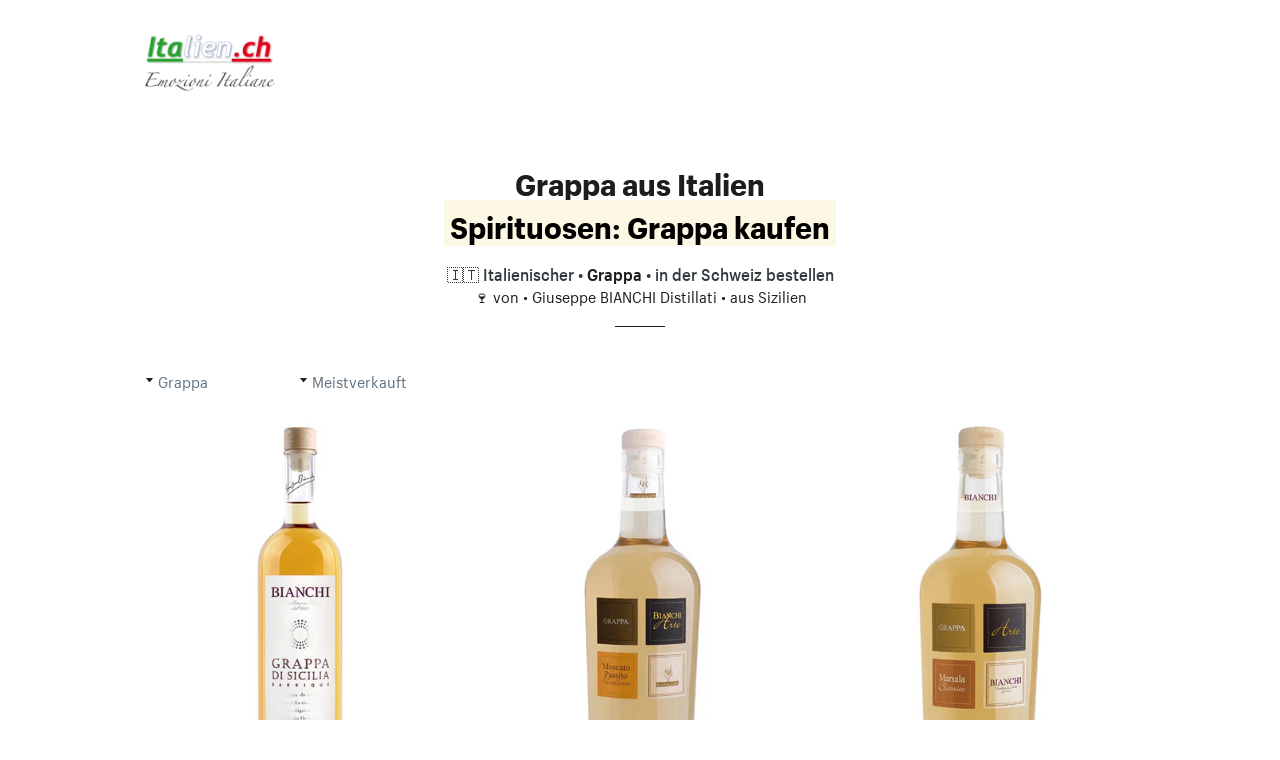

--- FILE ---
content_type: text/html; charset=utf-8
request_url: https://shop.italien.ch/collections/grappas/spirituosen-grappa
body_size: 17539
content:
<!doctype html>
<html class="no-js">
<head>



<meta charset="utf-8">
<meta name="viewport" content="width=device-width,initial-scale=1">
<meta name="theme-color" content="#669900">
<meta name="robots" content="max-snippet:-1, max-image-preview:large, max-video-preview:-1">
<meta name="robots" content="noarchive">


<!-- ### Title and description etc. ### -->


<title>
Spirituosen: Grappa kaufen (Grappa) • Tresterbrand + Digestif: Online Grappa kaufen bestellen | Italien.ch
</title>

<!-- 
 Grappa Spirituosen: Grappa  kaufen | Italien.ch
-->

<meta name="description" content="

5 italienische Spezialitäten kaufen • Spirituosen: Grappa ✅ Grappa di Sicilia Barrique (Eichenfass) (Grappa) ✅ Grappa Arte Moscato Passito di Pantelleria ~ Sizilien/Italien (Grappa) ✅ Grappa Arte Marsala (Grappa) Tresterbrand + Digestif: Online Grappa kaufen
">
<meta name="description" content="Spirituosen: Grappa – Tresterbrand + Digestif: Online Grappa kaufen. Willkommen auf unserem Online Shop! Hier können Sie italienischen Grappa online kaufen. Erfahren Sie mehr über unser umfangreiches Angebot!">

<link rel="canonical" href="https://shop.italien.ch/collections/grappas/spirituosen-grappa">


<!--
canonical_url 					= https://shop.italien.ch/collections/grappas/spirituosen-grappa
page_title						= Tresterbrand + Digestif: Online Grappa kaufen
page.title						= 
product.title 					= 
product.available               = 
product.type                    = : Grappa Grappa Grappa Grappa Grappa ...
product.vendor                  = 
page.handle 					= 
template						= collection
collection.title				= Grappa
collection.handle				= grappas
collection.all_types			= Grappa
collection.current_type			= 
collection.all_vendors			= Giuseppe BIANCHI Distillati
collection.all_products			= LazyProductDropCollection
collection.all_products_count	= 5
collection.products				= LazyProductDropCollection
collection.products_count/size	= 5 5 5
collection.next_product			= 
collection.previous_product		= 
collection.url					= /collections/grappas
collection.id					= 8465584
meta_tags/current_tags 			= Spirituosen: Grappa Spirituosen: Grappa 
page_description				= Willkommen auf unserem Online Shop! Hier können Sie italienischen Grappa online kaufen. Erfahren Sie mehr über unser umfangreiches Angebot!
-->

<!-- /snippets/social-meta-tags.liquid -->


  <meta property="og:type" content="website">
  <meta property="og:title" content="Tresterbrand + Digestif: Online Grappa kaufen | Spirituosen: Grappa">
  <meta property="og:url" content="https://shop.italien.ch/collections/grappas/spirituosen-grappa">
  
    <meta property="og:description" content="Willkommen auf unserem Online Shop! Hier können Sie italienischen Grappa online kaufen. Erfahren Sie mehr über unser umfangreiches Angebot!">
  
  
    <meta property="og:image" content="http://shop.italien.ch/cdn/shop/files/og-image.png?v=13489789111097823128">
    <meta property="og:image:secure_url" content="https://shop.italien.ch/cdn/shop/files/og-image.png?v=13489789111097823128">
  

<meta property="og:site_name" content="Italien.ch">



  <meta name="twitter:card" content="summary">




<link rel="shortcut icon" href="//shop.italien.ch/cdn/shop/t/29/assets/favicon.png?v=6871414017706746221556975122" type="image/png" />

<!-- ### JavaScript & CSS ### --> 
<script src="//ajax.googleapis.com/ajax/libs/jquery/2.2.4/jquery.min.js"></script>
<script async src="//shop.italien.ch/cdn/shop/t/29/assets/modernizr.min.js?v=83240410015534902181556975126"></script>
<script async src="//shop.italien.ch/cdn/shop/t/29/assets/fastclick.min.js?v=29723458539410922371556975122"></script>
<script async src="//shop.italien.ch/cdn/shop/t/29/assets/timber.js?v=23846263046634351191670900468"></script>
<script async src="//shop.italien.ch/cdn/shop/t/29/assets/theme.js?v=168078765461726195911608614640"></script>

<link rel="preload" href="//shop.italien.ch/cdn/shop/t/29/assets/timber.scss.css?v=175865589161309489591660604966" as="style" onload="this.onload=null;this.rel='stylesheet'">
<link rel="stylesheet" href="//shop.italien.ch/cdn/shop/t/29/assets/timber.scss.css?v=175865589161309489591660604966">

<link rel="preload" href="//shop.italien.ch/cdn/shop/t/29/assets/theme.scss.css?v=3680944333737245701660604966" as="style" onload="this.onload=null;this.rel='stylesheet'">
<link rel="stylesheet" href="//shop.italien.ch/cdn/shop/t/29/assets/theme.scss.css?v=3680944333737245701660604966">

<link rel="preload" href="//shop.italien.ch/cdn/shop/t/29/assets/italienshop.css?v=44406087218520582231610154334" as="style" onload="this.onload=null;this.rel='stylesheet'">
<link rel="stylesheet" href="//shop.italien.ch/cdn/shop/t/29/assets/italienshop.css?v=44406087218520582231610154334">

<link rel="preload" href="//fonts.googleapis.com/css?family=Roboto:400&display=swap" as="style" onload="this.onload=null;this.rel='stylesheet'">
<noscript><link rel="stylesheet" href="//fonts.googleapis.com/css?family=Roboto:400&display=swap"></noscript>




<!-- ### Header hook for plugins ### -->


<script>window.performance && window.performance.mark && window.performance.mark('shopify.content_for_header.start');</script><meta id="shopify-digital-wallet" name="shopify-digital-wallet" content="/1531659/digital_wallets/dialog">
<meta name="shopify-checkout-api-token" content="fd4577b98c004f4686cb3381013d3cfb">
<meta id="in-context-paypal-metadata" data-shop-id="1531659" data-venmo-supported="false" data-environment="production" data-locale="de_DE" data-paypal-v4="true" data-currency="CHF">
<link rel="alternate" type="application/atom+xml" title="Feed" href="/collections/grappas/spirituosen-grappa.atom" />
<link rel="alternate" type="application/json+oembed" href="https://shop.italien.ch/collections/grappas/spirituosen-grappa.oembed">
<script async="async" src="/checkouts/internal/preloads.js?locale=de-CH"></script>
<script id="shopify-features" type="application/json">{"accessToken":"fd4577b98c004f4686cb3381013d3cfb","betas":["rich-media-storefront-analytics"],"domain":"shop.italien.ch","predictiveSearch":true,"shopId":1531659,"locale":"de"}</script>
<script>var Shopify = Shopify || {};
Shopify.shop = "emozioni-italiane-made-in-italy-2.myshopify.com";
Shopify.locale = "de";
Shopify.currency = {"active":"CHF","rate":"1.0"};
Shopify.country = "CH";
Shopify.theme = {"name":"shop.italien.ch-2021-Brooklyn","id":19400556580,"schema_name":null,"schema_version":null,"theme_store_id":730,"role":"main"};
Shopify.theme.handle = "null";
Shopify.theme.style = {"id":null,"handle":null};
Shopify.cdnHost = "shop.italien.ch/cdn";
Shopify.routes = Shopify.routes || {};
Shopify.routes.root = "/";</script>
<script type="module">!function(o){(o.Shopify=o.Shopify||{}).modules=!0}(window);</script>
<script>!function(o){function n(){var o=[];function n(){o.push(Array.prototype.slice.apply(arguments))}return n.q=o,n}var t=o.Shopify=o.Shopify||{};t.loadFeatures=n(),t.autoloadFeatures=n()}(window);</script>
<script id="shop-js-analytics" type="application/json">{"pageType":"collection"}</script>
<script defer="defer" async type="module" src="//shop.italien.ch/cdn/shopifycloud/shop-js/modules/v2/client.init-shop-cart-sync_e98Ab_XN.de.esm.js"></script>
<script defer="defer" async type="module" src="//shop.italien.ch/cdn/shopifycloud/shop-js/modules/v2/chunk.common_Pcw9EP95.esm.js"></script>
<script defer="defer" async type="module" src="//shop.italien.ch/cdn/shopifycloud/shop-js/modules/v2/chunk.modal_CzmY4ZhL.esm.js"></script>
<script type="module">
  await import("//shop.italien.ch/cdn/shopifycloud/shop-js/modules/v2/client.init-shop-cart-sync_e98Ab_XN.de.esm.js");
await import("//shop.italien.ch/cdn/shopifycloud/shop-js/modules/v2/chunk.common_Pcw9EP95.esm.js");
await import("//shop.italien.ch/cdn/shopifycloud/shop-js/modules/v2/chunk.modal_CzmY4ZhL.esm.js");

  window.Shopify.SignInWithShop?.initShopCartSync?.({"fedCMEnabled":true,"windoidEnabled":true});

</script>
<script id="__st">var __st={"a":1531659,"offset":3600,"reqid":"14380b5f-0115-4bc1-81ed-315148b2f80a-1769115313","pageurl":"shop.italien.ch\/collections\/grappas\/spirituosen-grappa","u":"995637822749","p":"collection","rtyp":"collection","rid":8465584};</script>
<script>window.ShopifyPaypalV4VisibilityTracking = true;</script>
<script id="captcha-bootstrap">!function(){'use strict';const t='contact',e='account',n='new_comment',o=[[t,t],['blogs',n],['comments',n],[t,'customer']],c=[[e,'customer_login'],[e,'guest_login'],[e,'recover_customer_password'],[e,'create_customer']],r=t=>t.map((([t,e])=>`form[action*='/${t}']:not([data-nocaptcha='true']) input[name='form_type'][value='${e}']`)).join(','),a=t=>()=>t?[...document.querySelectorAll(t)].map((t=>t.form)):[];function s(){const t=[...o],e=r(t);return a(e)}const i='password',u='form_key',d=['recaptcha-v3-token','g-recaptcha-response','h-captcha-response',i],f=()=>{try{return window.sessionStorage}catch{return}},m='__shopify_v',_=t=>t.elements[u];function p(t,e,n=!1){try{const o=window.sessionStorage,c=JSON.parse(o.getItem(e)),{data:r}=function(t){const{data:e,action:n}=t;return t[m]||n?{data:e,action:n}:{data:t,action:n}}(c);for(const[e,n]of Object.entries(r))t.elements[e]&&(t.elements[e].value=n);n&&o.removeItem(e)}catch(o){console.error('form repopulation failed',{error:o})}}const l='form_type',E='cptcha';function T(t){t.dataset[E]=!0}const w=window,h=w.document,L='Shopify',v='ce_forms',y='captcha';let A=!1;((t,e)=>{const n=(g='f06e6c50-85a8-45c8-87d0-21a2b65856fe',I='https://cdn.shopify.com/shopifycloud/storefront-forms-hcaptcha/ce_storefront_forms_captcha_hcaptcha.v1.5.2.iife.js',D={infoText:'Durch hCaptcha geschützt',privacyText:'Datenschutz',termsText:'Allgemeine Geschäftsbedingungen'},(t,e,n)=>{const o=w[L][v],c=o.bindForm;if(c)return c(t,g,e,D).then(n);var r;o.q.push([[t,g,e,D],n]),r=I,A||(h.body.append(Object.assign(h.createElement('script'),{id:'captcha-provider',async:!0,src:r})),A=!0)});var g,I,D;w[L]=w[L]||{},w[L][v]=w[L][v]||{},w[L][v].q=[],w[L][y]=w[L][y]||{},w[L][y].protect=function(t,e){n(t,void 0,e),T(t)},Object.freeze(w[L][y]),function(t,e,n,w,h,L){const[v,y,A,g]=function(t,e,n){const i=e?o:[],u=t?c:[],d=[...i,...u],f=r(d),m=r(i),_=r(d.filter((([t,e])=>n.includes(e))));return[a(f),a(m),a(_),s()]}(w,h,L),I=t=>{const e=t.target;return e instanceof HTMLFormElement?e:e&&e.form},D=t=>v().includes(t);t.addEventListener('submit',(t=>{const e=I(t);if(!e)return;const n=D(e)&&!e.dataset.hcaptchaBound&&!e.dataset.recaptchaBound,o=_(e),c=g().includes(e)&&(!o||!o.value);(n||c)&&t.preventDefault(),c&&!n&&(function(t){try{if(!f())return;!function(t){const e=f();if(!e)return;const n=_(t);if(!n)return;const o=n.value;o&&e.removeItem(o)}(t);const e=Array.from(Array(32),(()=>Math.random().toString(36)[2])).join('');!function(t,e){_(t)||t.append(Object.assign(document.createElement('input'),{type:'hidden',name:u})),t.elements[u].value=e}(t,e),function(t,e){const n=f();if(!n)return;const o=[...t.querySelectorAll(`input[type='${i}']`)].map((({name:t})=>t)),c=[...d,...o],r={};for(const[a,s]of new FormData(t).entries())c.includes(a)||(r[a]=s);n.setItem(e,JSON.stringify({[m]:1,action:t.action,data:r}))}(t,e)}catch(e){console.error('failed to persist form',e)}}(e),e.submit())}));const S=(t,e)=>{t&&!t.dataset[E]&&(n(t,e.some((e=>e===t))),T(t))};for(const o of['focusin','change'])t.addEventListener(o,(t=>{const e=I(t);D(e)&&S(e,y())}));const B=e.get('form_key'),M=e.get(l),P=B&&M;t.addEventListener('DOMContentLoaded',(()=>{const t=y();if(P)for(const e of t)e.elements[l].value===M&&p(e,B);[...new Set([...A(),...v().filter((t=>'true'===t.dataset.shopifyCaptcha))])].forEach((e=>S(e,t)))}))}(h,new URLSearchParams(w.location.search),n,t,e,['guest_login'])})(!0,!1)}();</script>
<script integrity="sha256-4kQ18oKyAcykRKYeNunJcIwy7WH5gtpwJnB7kiuLZ1E=" data-source-attribution="shopify.loadfeatures" defer="defer" src="//shop.italien.ch/cdn/shopifycloud/storefront/assets/storefront/load_feature-a0a9edcb.js" crossorigin="anonymous"></script>
<script data-source-attribution="shopify.dynamic_checkout.dynamic.init">var Shopify=Shopify||{};Shopify.PaymentButton=Shopify.PaymentButton||{isStorefrontPortableWallets:!0,init:function(){window.Shopify.PaymentButton.init=function(){};var t=document.createElement("script");t.src="https://shop.italien.ch/cdn/shopifycloud/portable-wallets/latest/portable-wallets.de.js",t.type="module",document.head.appendChild(t)}};
</script>
<script data-source-attribution="shopify.dynamic_checkout.buyer_consent">
  function portableWalletsHideBuyerConsent(e){var t=document.getElementById("shopify-buyer-consent"),n=document.getElementById("shopify-subscription-policy-button");t&&n&&(t.classList.add("hidden"),t.setAttribute("aria-hidden","true"),n.removeEventListener("click",e))}function portableWalletsShowBuyerConsent(e){var t=document.getElementById("shopify-buyer-consent"),n=document.getElementById("shopify-subscription-policy-button");t&&n&&(t.classList.remove("hidden"),t.removeAttribute("aria-hidden"),n.addEventListener("click",e))}window.Shopify?.PaymentButton&&(window.Shopify.PaymentButton.hideBuyerConsent=portableWalletsHideBuyerConsent,window.Shopify.PaymentButton.showBuyerConsent=portableWalletsShowBuyerConsent);
</script>
<script data-source-attribution="shopify.dynamic_checkout.cart.bootstrap">document.addEventListener("DOMContentLoaded",(function(){function t(){return document.querySelector("shopify-accelerated-checkout-cart, shopify-accelerated-checkout")}if(t())Shopify.PaymentButton.init();else{new MutationObserver((function(e,n){t()&&(Shopify.PaymentButton.init(),n.disconnect())})).observe(document.body,{childList:!0,subtree:!0})}}));
</script>
<link id="shopify-accelerated-checkout-styles" rel="stylesheet" media="screen" href="https://shop.italien.ch/cdn/shopifycloud/portable-wallets/latest/accelerated-checkout-backwards-compat.css" crossorigin="anonymous">
<style id="shopify-accelerated-checkout-cart">
        #shopify-buyer-consent {
  margin-top: 1em;
  display: inline-block;
  width: 100%;
}

#shopify-buyer-consent.hidden {
  display: none;
}

#shopify-subscription-policy-button {
  background: none;
  border: none;
  padding: 0;
  text-decoration: underline;
  font-size: inherit;
  cursor: pointer;
}

#shopify-subscription-policy-button::before {
  box-shadow: none;
}

      </style>

<script>window.performance && window.performance.mark && window.performance.mark('shopify.content_for_header.end');</script>

<!-- /snippets/oldIE-js.liquid -->


<!--[if lt IE 9]>
<script src="//cdnjs.cloudflare.com/ajax/libs/html5shiv/3.7.2/html5shiv.min.js" type="text/javascript"></script>
<script src="//shop.italien.ch/cdn/shop/t/29/assets/respond.min.js?v=52248677837542619231556975127" type="text/javascript"></script>
<link href="//shop.italien.ch/cdn/shop/t/29/assets/respond-proxy.html" id="respond-proxy" rel="respond-proxy" />
<link href="//shop.italien.ch/search?q=19fcefa76b7f42f25667ec3b0a32596a" id="respond-redirect" rel="respond-redirect" />
<script src="//shop.italien.ch/search?q=19fcefa76b7f42f25667ec3b0a32596a" type="text/javascript"></script>
<![endif]-->


<!--[if (lte IE 9) ]><script src="//shop.italien.ch/cdn/shop/t/29/assets/match-media.min.js?v=159635276924582161481556975126" type="text/javascript"></script><![endif]-->



  
  







<link href="https://monorail-edge.shopifysvc.com" rel="dns-prefetch">
<script>(function(){if ("sendBeacon" in navigator && "performance" in window) {try {var session_token_from_headers = performance.getEntriesByType('navigation')[0].serverTiming.find(x => x.name == '_s').description;} catch {var session_token_from_headers = undefined;}var session_cookie_matches = document.cookie.match(/_shopify_s=([^;]*)/);var session_token_from_cookie = session_cookie_matches && session_cookie_matches.length === 2 ? session_cookie_matches[1] : "";var session_token = session_token_from_headers || session_token_from_cookie || "";function handle_abandonment_event(e) {var entries = performance.getEntries().filter(function(entry) {return /monorail-edge.shopifysvc.com/.test(entry.name);});if (!window.abandonment_tracked && entries.length === 0) {window.abandonment_tracked = true;var currentMs = Date.now();var navigation_start = performance.timing.navigationStart;var payload = {shop_id: 1531659,url: window.location.href,navigation_start,duration: currentMs - navigation_start,session_token,page_type: "collection"};window.navigator.sendBeacon("https://monorail-edge.shopifysvc.com/v1/produce", JSON.stringify({schema_id: "online_store_buyer_site_abandonment/1.1",payload: payload,metadata: {event_created_at_ms: currentMs,event_sent_at_ms: currentMs}}));}}window.addEventListener('pagehide', handle_abandonment_event);}}());</script>
<script id="web-pixels-manager-setup">(function e(e,d,r,n,o){if(void 0===o&&(o={}),!Boolean(null===(a=null===(i=window.Shopify)||void 0===i?void 0:i.analytics)||void 0===a?void 0:a.replayQueue)){var i,a;window.Shopify=window.Shopify||{};var t=window.Shopify;t.analytics=t.analytics||{};var s=t.analytics;s.replayQueue=[],s.publish=function(e,d,r){return s.replayQueue.push([e,d,r]),!0};try{self.performance.mark("wpm:start")}catch(e){}var l=function(){var e={modern:/Edge?\/(1{2}[4-9]|1[2-9]\d|[2-9]\d{2}|\d{4,})\.\d+(\.\d+|)|Firefox\/(1{2}[4-9]|1[2-9]\d|[2-9]\d{2}|\d{4,})\.\d+(\.\d+|)|Chrom(ium|e)\/(9{2}|\d{3,})\.\d+(\.\d+|)|(Maci|X1{2}).+ Version\/(15\.\d+|(1[6-9]|[2-9]\d|\d{3,})\.\d+)([,.]\d+|)( \(\w+\)|)( Mobile\/\w+|) Safari\/|Chrome.+OPR\/(9{2}|\d{3,})\.\d+\.\d+|(CPU[ +]OS|iPhone[ +]OS|CPU[ +]iPhone|CPU IPhone OS|CPU iPad OS)[ +]+(15[._]\d+|(1[6-9]|[2-9]\d|\d{3,})[._]\d+)([._]\d+|)|Android:?[ /-](13[3-9]|1[4-9]\d|[2-9]\d{2}|\d{4,})(\.\d+|)(\.\d+|)|Android.+Firefox\/(13[5-9]|1[4-9]\d|[2-9]\d{2}|\d{4,})\.\d+(\.\d+|)|Android.+Chrom(ium|e)\/(13[3-9]|1[4-9]\d|[2-9]\d{2}|\d{4,})\.\d+(\.\d+|)|SamsungBrowser\/([2-9]\d|\d{3,})\.\d+/,legacy:/Edge?\/(1[6-9]|[2-9]\d|\d{3,})\.\d+(\.\d+|)|Firefox\/(5[4-9]|[6-9]\d|\d{3,})\.\d+(\.\d+|)|Chrom(ium|e)\/(5[1-9]|[6-9]\d|\d{3,})\.\d+(\.\d+|)([\d.]+$|.*Safari\/(?![\d.]+ Edge\/[\d.]+$))|(Maci|X1{2}).+ Version\/(10\.\d+|(1[1-9]|[2-9]\d|\d{3,})\.\d+)([,.]\d+|)( \(\w+\)|)( Mobile\/\w+|) Safari\/|Chrome.+OPR\/(3[89]|[4-9]\d|\d{3,})\.\d+\.\d+|(CPU[ +]OS|iPhone[ +]OS|CPU[ +]iPhone|CPU IPhone OS|CPU iPad OS)[ +]+(10[._]\d+|(1[1-9]|[2-9]\d|\d{3,})[._]\d+)([._]\d+|)|Android:?[ /-](13[3-9]|1[4-9]\d|[2-9]\d{2}|\d{4,})(\.\d+|)(\.\d+|)|Mobile Safari.+OPR\/([89]\d|\d{3,})\.\d+\.\d+|Android.+Firefox\/(13[5-9]|1[4-9]\d|[2-9]\d{2}|\d{4,})\.\d+(\.\d+|)|Android.+Chrom(ium|e)\/(13[3-9]|1[4-9]\d|[2-9]\d{2}|\d{4,})\.\d+(\.\d+|)|Android.+(UC? ?Browser|UCWEB|U3)[ /]?(15\.([5-9]|\d{2,})|(1[6-9]|[2-9]\d|\d{3,})\.\d+)\.\d+|SamsungBrowser\/(5\.\d+|([6-9]|\d{2,})\.\d+)|Android.+MQ{2}Browser\/(14(\.(9|\d{2,})|)|(1[5-9]|[2-9]\d|\d{3,})(\.\d+|))(\.\d+|)|K[Aa][Ii]OS\/(3\.\d+|([4-9]|\d{2,})\.\d+)(\.\d+|)/},d=e.modern,r=e.legacy,n=navigator.userAgent;return n.match(d)?"modern":n.match(r)?"legacy":"unknown"}(),u="modern"===l?"modern":"legacy",c=(null!=n?n:{modern:"",legacy:""})[u],f=function(e){return[e.baseUrl,"/wpm","/b",e.hashVersion,"modern"===e.buildTarget?"m":"l",".js"].join("")}({baseUrl:d,hashVersion:r,buildTarget:u}),m=function(e){var d=e.version,r=e.bundleTarget,n=e.surface,o=e.pageUrl,i=e.monorailEndpoint;return{emit:function(e){var a=e.status,t=e.errorMsg,s=(new Date).getTime(),l=JSON.stringify({metadata:{event_sent_at_ms:s},events:[{schema_id:"web_pixels_manager_load/3.1",payload:{version:d,bundle_target:r,page_url:o,status:a,surface:n,error_msg:t},metadata:{event_created_at_ms:s}}]});if(!i)return console&&console.warn&&console.warn("[Web Pixels Manager] No Monorail endpoint provided, skipping logging."),!1;try{return self.navigator.sendBeacon.bind(self.navigator)(i,l)}catch(e){}var u=new XMLHttpRequest;try{return u.open("POST",i,!0),u.setRequestHeader("Content-Type","text/plain"),u.send(l),!0}catch(e){return console&&console.warn&&console.warn("[Web Pixels Manager] Got an unhandled error while logging to Monorail."),!1}}}}({version:r,bundleTarget:l,surface:e.surface,pageUrl:self.location.href,monorailEndpoint:e.monorailEndpoint});try{o.browserTarget=l,function(e){var d=e.src,r=e.async,n=void 0===r||r,o=e.onload,i=e.onerror,a=e.sri,t=e.scriptDataAttributes,s=void 0===t?{}:t,l=document.createElement("script"),u=document.querySelector("head"),c=document.querySelector("body");if(l.async=n,l.src=d,a&&(l.integrity=a,l.crossOrigin="anonymous"),s)for(var f in s)if(Object.prototype.hasOwnProperty.call(s,f))try{l.dataset[f]=s[f]}catch(e){}if(o&&l.addEventListener("load",o),i&&l.addEventListener("error",i),u)u.appendChild(l);else{if(!c)throw new Error("Did not find a head or body element to append the script");c.appendChild(l)}}({src:f,async:!0,onload:function(){if(!function(){var e,d;return Boolean(null===(d=null===(e=window.Shopify)||void 0===e?void 0:e.analytics)||void 0===d?void 0:d.initialized)}()){var d=window.webPixelsManager.init(e)||void 0;if(d){var r=window.Shopify.analytics;r.replayQueue.forEach((function(e){var r=e[0],n=e[1],o=e[2];d.publishCustomEvent(r,n,o)})),r.replayQueue=[],r.publish=d.publishCustomEvent,r.visitor=d.visitor,r.initialized=!0}}},onerror:function(){return m.emit({status:"failed",errorMsg:"".concat(f," has failed to load")})},sri:function(e){var d=/^sha384-[A-Za-z0-9+/=]+$/;return"string"==typeof e&&d.test(e)}(c)?c:"",scriptDataAttributes:o}),m.emit({status:"loading"})}catch(e){m.emit({status:"failed",errorMsg:(null==e?void 0:e.message)||"Unknown error"})}}})({shopId: 1531659,storefrontBaseUrl: "https://shop.italien.ch",extensionsBaseUrl: "https://extensions.shopifycdn.com/cdn/shopifycloud/web-pixels-manager",monorailEndpoint: "https://monorail-edge.shopifysvc.com/unstable/produce_batch",surface: "storefront-renderer",enabledBetaFlags: ["2dca8a86"],webPixelsConfigList: [{"id":"176226691","eventPayloadVersion":"v1","runtimeContext":"LAX","scriptVersion":"1","type":"CUSTOM","privacyPurposes":["ANALYTICS"],"name":"Google Analytics tag (migrated)"},{"id":"shopify-app-pixel","configuration":"{}","eventPayloadVersion":"v1","runtimeContext":"STRICT","scriptVersion":"0450","apiClientId":"shopify-pixel","type":"APP","privacyPurposes":["ANALYTICS","MARKETING"]},{"id":"shopify-custom-pixel","eventPayloadVersion":"v1","runtimeContext":"LAX","scriptVersion":"0450","apiClientId":"shopify-pixel","type":"CUSTOM","privacyPurposes":["ANALYTICS","MARKETING"]}],isMerchantRequest: false,initData: {"shop":{"name":"Italien.ch","paymentSettings":{"currencyCode":"CHF"},"myshopifyDomain":"emozioni-italiane-made-in-italy-2.myshopify.com","countryCode":"CH","storefrontUrl":"https:\/\/shop.italien.ch"},"customer":null,"cart":null,"checkout":null,"productVariants":[],"purchasingCompany":null},},"https://shop.italien.ch/cdn","fcfee988w5aeb613cpc8e4bc33m6693e112",{"modern":"","legacy":""},{"shopId":"1531659","storefrontBaseUrl":"https:\/\/shop.italien.ch","extensionBaseUrl":"https:\/\/extensions.shopifycdn.com\/cdn\/shopifycloud\/web-pixels-manager","surface":"storefront-renderer","enabledBetaFlags":"[\"2dca8a86\"]","isMerchantRequest":"false","hashVersion":"fcfee988w5aeb613cpc8e4bc33m6693e112","publish":"custom","events":"[[\"page_viewed\",{}],[\"collection_viewed\",{\"collection\":{\"id\":\"8465584\",\"title\":\"Grappa\",\"productVariants\":[{\"price\":{\"amount\":33.9,\"currencyCode\":\"CHF\"},\"product\":{\"title\":\"Grappa di Sicilia Barrique (Eichenfass)\",\"vendor\":\"Giuseppe BIANCHI Distillati\",\"id\":\"110169256\",\"untranslatedTitle\":\"Grappa di Sicilia Barrique (Eichenfass)\",\"url\":\"\/products\/grappa-di-sicilia-barrique\",\"type\":\"Grappa\"},\"id\":\"251902078\",\"image\":{\"src\":\"\/\/shop.italien.ch\/cdn\/shop\/products\/Grappa_di_Sicilia_Barrique_BIANCHI_Italien.png?v=1558408880\"},\"sku\":\"GRASIC704006\",\"title\":\"70 cl Flasche\",\"untranslatedTitle\":\"70 cl Flasche\"},{\"price\":{\"amount\":44.9,\"currencyCode\":\"CHF\"},\"product\":{\"title\":\"Grappa Arte Moscato Passito di Pantelleria ~ Sizilien\/Italien\",\"vendor\":\"Giuseppe BIANCHI Distillati\",\"id\":\"110169236\",\"untranslatedTitle\":\"Grappa Arte Moscato Passito di Pantelleria ~ Sizilien\/Italien\",\"url\":\"\/products\/grappa-moscato-passito-di-pantelleria\",\"type\":\"Grappa\"},\"id\":\"251902014\",\"image\":{\"src\":\"\/\/shop.italien.ch\/cdn\/shop\/products\/Grappa_Moscato_Passito_di_Pantelleria.jpeg?v=1352146125\"},\"sku\":\"GRAMOS0504206\",\"title\":\"50 cl Design-Flasche\",\"untranslatedTitle\":\"50 cl Design-Flasche\"},{\"price\":{\"amount\":39.8,\"currencyCode\":\"CHF\"},\"product\":{\"title\":\"Grappa Arte Marsala\",\"vendor\":\"Giuseppe BIANCHI Distillati\",\"id\":\"110169230\",\"untranslatedTitle\":\"Grappa Arte Marsala\",\"url\":\"\/products\/grappa-arte-marsala-classico\",\"type\":\"Grappa\"},\"id\":\"251901978\",\"image\":{\"src\":\"\/\/shop.italien.ch\/cdn\/shop\/products\/Grappa_Arte_Marsala_BIANCHI_Italien.png?v=1558409374\"},\"sku\":\"GRAMAR0504206\",\"title\":\"50 cl Design-Flasche\",\"untranslatedTitle\":\"50 cl Design-Flasche\"},{\"price\":{\"amount\":31.8,\"currencyCode\":\"CHF\"},\"product\":{\"title\":\"Grappa di Sicilia\",\"vendor\":\"Giuseppe BIANCHI Distillati\",\"id\":\"110169252\",\"untranslatedTitle\":\"Grappa di Sicilia\",\"url\":\"\/products\/grappa-di-sicilia\",\"type\":\"Grappa\"},\"id\":\"251902036\",\"image\":{\"src\":\"\/\/shop.italien.ch\/cdn\/shop\/products\/Grappa-di-Sicilia-BIANCHI-Italien.png?v=1558409139\"},\"sku\":\"GRASIC0703806\",\"title\":\"70 cl Flasche\",\"untranslatedTitle\":\"70 cl Flasche\"},{\"price\":{\"amount\":39.8,\"currencyCode\":\"CHF\"},\"product\":{\"title\":\"Grappa Arte Cerasuolo di Vittoria\",\"vendor\":\"Giuseppe BIANCHI Distillati\",\"id\":\"110169228\",\"untranslatedTitle\":\"Grappa Arte Cerasuolo di Vittoria\",\"url\":\"\/products\/grappa-arte-cerasuolo-di-vittoria\",\"type\":\"Grappa\"},\"id\":\"251901974\",\"image\":{\"src\":\"\/\/shop.italien.ch\/cdn\/shop\/products\/Grappa_Cerasuolo_di_Vittoria.jpeg?v=1352146124\"},\"sku\":\"GRACER0504206\",\"title\":\"50 cl Design-Flasche\",\"untranslatedTitle\":\"50 cl Design-Flasche\"}]}}]]"});</script><script>
  window.ShopifyAnalytics = window.ShopifyAnalytics || {};
  window.ShopifyAnalytics.meta = window.ShopifyAnalytics.meta || {};
  window.ShopifyAnalytics.meta.currency = 'CHF';
  var meta = {"products":[{"id":110169256,"gid":"gid:\/\/shopify\/Product\/110169256","vendor":"Giuseppe BIANCHI Distillati","type":"Grappa","handle":"grappa-di-sicilia-barrique","variants":[{"id":251902078,"price":3390,"name":"Grappa di Sicilia Barrique (Eichenfass) - 70 cl Flasche","public_title":"70 cl Flasche","sku":"GRASIC704006"}],"remote":false},{"id":110169236,"gid":"gid:\/\/shopify\/Product\/110169236","vendor":"Giuseppe BIANCHI Distillati","type":"Grappa","handle":"grappa-moscato-passito-di-pantelleria","variants":[{"id":251902014,"price":4490,"name":"Grappa Arte Moscato Passito di Pantelleria ~ Sizilien\/Italien - 50 cl Design-Flasche","public_title":"50 cl Design-Flasche","sku":"GRAMOS0504206"}],"remote":false},{"id":110169230,"gid":"gid:\/\/shopify\/Product\/110169230","vendor":"Giuseppe BIANCHI Distillati","type":"Grappa","handle":"grappa-arte-marsala-classico","variants":[{"id":251901978,"price":3980,"name":"Grappa Arte Marsala - 50 cl Design-Flasche","public_title":"50 cl Design-Flasche","sku":"GRAMAR0504206"}],"remote":false},{"id":110169252,"gid":"gid:\/\/shopify\/Product\/110169252","vendor":"Giuseppe BIANCHI Distillati","type":"Grappa","handle":"grappa-di-sicilia","variants":[{"id":251902036,"price":3180,"name":"Grappa di Sicilia - 70 cl Flasche","public_title":"70 cl Flasche","sku":"GRASIC0703806"}],"remote":false},{"id":110169228,"gid":"gid:\/\/shopify\/Product\/110169228","vendor":"Giuseppe BIANCHI Distillati","type":"Grappa","handle":"grappa-arte-cerasuolo-di-vittoria","variants":[{"id":251901974,"price":3980,"name":"Grappa Arte Cerasuolo di Vittoria - 50 cl Design-Flasche","public_title":"50 cl Design-Flasche","sku":"GRACER0504206"}],"remote":false}],"page":{"pageType":"collection","resourceType":"collection","resourceId":8465584,"requestId":"14380b5f-0115-4bc1-81ed-315148b2f80a-1769115313"}};
  for (var attr in meta) {
    window.ShopifyAnalytics.meta[attr] = meta[attr];
  }
</script>
<script class="analytics">
  (function () {
    var customDocumentWrite = function(content) {
      var jquery = null;

      if (window.jQuery) {
        jquery = window.jQuery;
      } else if (window.Checkout && window.Checkout.$) {
        jquery = window.Checkout.$;
      }

      if (jquery) {
        jquery('body').append(content);
      }
    };

    var hasLoggedConversion = function(token) {
      if (token) {
        return document.cookie.indexOf('loggedConversion=' + token) !== -1;
      }
      return false;
    }

    var setCookieIfConversion = function(token) {
      if (token) {
        var twoMonthsFromNow = new Date(Date.now());
        twoMonthsFromNow.setMonth(twoMonthsFromNow.getMonth() + 2);

        document.cookie = 'loggedConversion=' + token + '; expires=' + twoMonthsFromNow;
      }
    }

    var trekkie = window.ShopifyAnalytics.lib = window.trekkie = window.trekkie || [];
    if (trekkie.integrations) {
      return;
    }
    trekkie.methods = [
      'identify',
      'page',
      'ready',
      'track',
      'trackForm',
      'trackLink'
    ];
    trekkie.factory = function(method) {
      return function() {
        var args = Array.prototype.slice.call(arguments);
        args.unshift(method);
        trekkie.push(args);
        return trekkie;
      };
    };
    for (var i = 0; i < trekkie.methods.length; i++) {
      var key = trekkie.methods[i];
      trekkie[key] = trekkie.factory(key);
    }
    trekkie.load = function(config) {
      trekkie.config = config || {};
      trekkie.config.initialDocumentCookie = document.cookie;
      var first = document.getElementsByTagName('script')[0];
      var script = document.createElement('script');
      script.type = 'text/javascript';
      script.onerror = function(e) {
        var scriptFallback = document.createElement('script');
        scriptFallback.type = 'text/javascript';
        scriptFallback.onerror = function(error) {
                var Monorail = {
      produce: function produce(monorailDomain, schemaId, payload) {
        var currentMs = new Date().getTime();
        var event = {
          schema_id: schemaId,
          payload: payload,
          metadata: {
            event_created_at_ms: currentMs,
            event_sent_at_ms: currentMs
          }
        };
        return Monorail.sendRequest("https://" + monorailDomain + "/v1/produce", JSON.stringify(event));
      },
      sendRequest: function sendRequest(endpointUrl, payload) {
        // Try the sendBeacon API
        if (window && window.navigator && typeof window.navigator.sendBeacon === 'function' && typeof window.Blob === 'function' && !Monorail.isIos12()) {
          var blobData = new window.Blob([payload], {
            type: 'text/plain'
          });

          if (window.navigator.sendBeacon(endpointUrl, blobData)) {
            return true;
          } // sendBeacon was not successful

        } // XHR beacon

        var xhr = new XMLHttpRequest();

        try {
          xhr.open('POST', endpointUrl);
          xhr.setRequestHeader('Content-Type', 'text/plain');
          xhr.send(payload);
        } catch (e) {
          console.log(e);
        }

        return false;
      },
      isIos12: function isIos12() {
        return window.navigator.userAgent.lastIndexOf('iPhone; CPU iPhone OS 12_') !== -1 || window.navigator.userAgent.lastIndexOf('iPad; CPU OS 12_') !== -1;
      }
    };
    Monorail.produce('monorail-edge.shopifysvc.com',
      'trekkie_storefront_load_errors/1.1',
      {shop_id: 1531659,
      theme_id: 19400556580,
      app_name: "storefront",
      context_url: window.location.href,
      source_url: "//shop.italien.ch/cdn/s/trekkie.storefront.46a754ac07d08c656eb845cfbf513dd9a18d4ced.min.js"});

        };
        scriptFallback.async = true;
        scriptFallback.src = '//shop.italien.ch/cdn/s/trekkie.storefront.46a754ac07d08c656eb845cfbf513dd9a18d4ced.min.js';
        first.parentNode.insertBefore(scriptFallback, first);
      };
      script.async = true;
      script.src = '//shop.italien.ch/cdn/s/trekkie.storefront.46a754ac07d08c656eb845cfbf513dd9a18d4ced.min.js';
      first.parentNode.insertBefore(script, first);
    };
    trekkie.load(
      {"Trekkie":{"appName":"storefront","development":false,"defaultAttributes":{"shopId":1531659,"isMerchantRequest":null,"themeId":19400556580,"themeCityHash":"10063206461823071770","contentLanguage":"de","currency":"CHF","eventMetadataId":"a86a389a-f1c2-4912-b700-cc22cb94c186"},"isServerSideCookieWritingEnabled":true,"monorailRegion":"shop_domain","enabledBetaFlags":["65f19447"]},"Session Attribution":{},"S2S":{"facebookCapiEnabled":false,"source":"trekkie-storefront-renderer","apiClientId":580111}}
    );

    var loaded = false;
    trekkie.ready(function() {
      if (loaded) return;
      loaded = true;

      window.ShopifyAnalytics.lib = window.trekkie;

      var originalDocumentWrite = document.write;
      document.write = customDocumentWrite;
      try { window.ShopifyAnalytics.merchantGoogleAnalytics.call(this); } catch(error) {};
      document.write = originalDocumentWrite;

      window.ShopifyAnalytics.lib.page(null,{"pageType":"collection","resourceType":"collection","resourceId":8465584,"requestId":"14380b5f-0115-4bc1-81ed-315148b2f80a-1769115313","shopifyEmitted":true});

      var match = window.location.pathname.match(/checkouts\/(.+)\/(thank_you|post_purchase)/)
      var token = match? match[1]: undefined;
      if (!hasLoggedConversion(token)) {
        setCookieIfConversion(token);
        window.ShopifyAnalytics.lib.track("Viewed Product Category",{"currency":"CHF","category":"Collection: grappas","collectionName":"grappas","collectionId":8465584,"nonInteraction":true},undefined,undefined,{"shopifyEmitted":true});
      }
    });


        var eventsListenerScript = document.createElement('script');
        eventsListenerScript.async = true;
        eventsListenerScript.src = "//shop.italien.ch/cdn/shopifycloud/storefront/assets/shop_events_listener-3da45d37.js";
        document.getElementsByTagName('head')[0].appendChild(eventsListenerScript);

})();</script>
  <script>
  if (!window.ga || (window.ga && typeof window.ga !== 'function')) {
    window.ga = function ga() {
      (window.ga.q = window.ga.q || []).push(arguments);
      if (window.Shopify && window.Shopify.analytics && typeof window.Shopify.analytics.publish === 'function') {
        window.Shopify.analytics.publish("ga_stub_called", {}, {sendTo: "google_osp_migration"});
      }
      console.error("Shopify's Google Analytics stub called with:", Array.from(arguments), "\nSee https://help.shopify.com/manual/promoting-marketing/pixels/pixel-migration#google for more information.");
    };
    if (window.Shopify && window.Shopify.analytics && typeof window.Shopify.analytics.publish === 'function') {
      window.Shopify.analytics.publish("ga_stub_initialized", {}, {sendTo: "google_osp_migration"});
    }
  }
</script>
<script
  defer
  src="https://shop.italien.ch/cdn/shopifycloud/perf-kit/shopify-perf-kit-3.0.4.min.js"
  data-application="storefront-renderer"
  data-shop-id="1531659"
  data-render-region="gcp-us-east1"
  data-page-type="collection"
  data-theme-instance-id="19400556580"
  data-theme-name=""
  data-theme-version=""
  data-monorail-region="shop_domain"
  data-resource-timing-sampling-rate="10"
  data-shs="true"
  data-shs-beacon="true"
  data-shs-export-with-fetch="true"
  data-shs-logs-sample-rate="1"
  data-shs-beacon-endpoint="https://shop.italien.ch/api/collect"
></script>
</head>



<body id="tresterbrand-digestif-online-grappa-kaufen" class="template-collection">



  <div id="NavDrawer" class="drawer drawer--left">
    <div class="drawer__fixed-header">
      <div class="drawer__header">
        <div class="drawer__close drawer__close--left">
          <button type="button" class="icon-fallback-text drawer__close-button js-drawer-close">
            <span class="icon icon-x" aria-hidden="true"></span>
            <span class="fallback-text">Menü schliessen</span>
          </button>
        </div>
      </div>
    </div>
    <div class="drawer__inner">

      

      

<!-- ### begin mobile-nav ### -->
      <ul class="mobile-nav">
        
          
          
          
            <li class="mobile-nav__item">
              <div class="mobile-nav__has-sublist">
                
                <div class="mobile-nav__toggle">
                  <button type="button" class="mobile-nav__toggle-btn icon-fallback-text" data-aria-controls="Linklist-shop">
                    <span class="icon-fallback-text mobile-nav__toggle-open">
                      <span class="icon icon-plus" aria-hidden="true"></span>
                      <span class="fallback-text">Expand submenu</span>
                    </span>
                    <span class="icon-fallback-text mobile-nav__toggle-close">
                      <span class="icon icon-minus" aria-hidden="true"></span>
                      <span class="fallback-text">Collapse submenu</span>
                    </span>
                  </button>
                </div>
                <a href="/collections" class="mobile-nav__link" id="Label-shop" title="Shop Italien">Shop</a>
              </div>
              <ul class="mobile-nav__sublist" id="Linklist-shop" aria-labelledby="Label-shop" role="navigation">
                
                  <li class="mobile-nav__item">
                    <a href="/collections/produkte-online-kaufen" class="mobile-nav__link" title="Italien Italienische Spezialitäten (alle)">Italienische Spezialitäten (alle)</a>
                  </li>
                
                  <li class="mobile-nav__item">
                    <a href="/collections/rotwein" class="mobile-nav__link" title="Italien Italienischer Rotwein">Italienischer Rotwein</a>
                  </li>
                
                  <li class="mobile-nav__item">
                    <a href="/collections/weisswein" class="mobile-nav__link" title="Italien Italienischer Weisswein">Italienischer Weisswein</a>
                  </li>
                
                  <li class="mobile-nav__item">
                    <a href="/collections/suesswein" class="mobile-nav__link" title="Italien Italienischer Dessertwein/Süsswein">Italienischer Dessertwein/Süsswein</a>
                  </li>
                
                  <li class="mobile-nav__item">
                    <a href="/collections/moscato" class="mobile-nav__link" title="Italien Italienischer Moscato Wein">Italienischer Moscato Wein</a>
                  </li>
                
                  <li class="mobile-nav__item">
                    <a href="/collections/marsala" class="mobile-nav__link" title="Italien Italienischer Marsala Wein">Italienischer Marsala Wein</a>
                  </li>
                
                  <li class="mobile-nav__item">
                    <a href="/collections/passito" class="mobile-nav__link" title="Italien Italienischer Passito Wein">Italienischer Passito Wein</a>
                  </li>
                
                  <li class="mobile-nav__item">
                    <a href="/collections/grappa" class="mobile-nav__link" title="Italien Italienischer Grappa">Italienischer Grappa</a>
                  </li>
                
                  <li class="mobile-nav__item">
                    <a href="/products/limoncello" class="mobile-nav__link" title="Italien Italienischer Limoncello">Italienischer Limoncello</a>
                  </li>
                
                  <li class="mobile-nav__item">
                    <a href="/collections/likoer" class="mobile-nav__link" title="Italien Italienische Spirituosen/Likör">Italienische Spirituosen/Likör</a>
                  </li>
                
                  <li class="mobile-nav__item">
                    <a href="/collections/prosecco-brut" class="mobile-nav__link" title="Italien Italienischer Prosecco">Italienischer Prosecco</a>
                  </li>
                
                  <li class="mobile-nav__item">
                    <a href="/collections/olivenoel" class="mobile-nav__link" title="Italien Italienisches Olivenöl">Italienisches Olivenöl</a>
                  </li>
                
                  <li class="mobile-nav__item">
                    <a href="/pages/nduja-calabrese-wurst" class="mobile-nav__link" title="Italien ’Nduja Streichsalami (Wurst)">’Nduja Streichsalami (Wurst)</a>
                  </li>
                
                  <li class="mobile-nav__item">
                    <a href="/collections/gazosa" class="mobile-nav__link" title="Italien Gazosa (Tessiner Limonade)">Gazosa (Tessiner Limonade)</a>
                  </li>
                
              </ul>
            </li>
          
        
          
          
          
            <li class="mobile-nav__item">
              <div class="mobile-nav__has-sublist">
                
                <div class="mobile-nav__toggle">
                  <button type="button" class="mobile-nav__toggle-btn icon-fallback-text" data-aria-controls="Linklist-produzent">
                    <span class="icon-fallback-text mobile-nav__toggle-open">
                      <span class="icon icon-plus" aria-hidden="true"></span>
                      <span class="fallback-text">Expand submenu</span>
                    </span>
                    <span class="icon-fallback-text mobile-nav__toggle-close">
                      <span class="icon icon-minus" aria-hidden="true"></span>
                      <span class="fallback-text">Collapse submenu</span>
                    </span>
                  </button>
                </div>
                <a href="/collections/all" class="mobile-nav__link" id="Label-produzent" title="Produzent Italien">Produzent</a>
              </div>
              <ul class="mobile-nav__sublist" id="Linklist-produzent" aria-labelledby="Label-produzent" role="navigation">
                
                  <li class="mobile-nav__item">
                    <a href="/collections/alcesti" class="mobile-nav__link" title="Italien Cantina Alcesti">Cantina Alcesti</a>
                  </li>
                
                  <li class="mobile-nav__item">
                    <a href="/collections/giuseppe-bianchi-distillati" class="mobile-nav__link" title="Italien Cantine Bianchi">Cantine Bianchi</a>
                  </li>
                
                  <li class="mobile-nav__item">
                    <a href="/collections/cantine-intorcia" class="mobile-nav__link" title="Italien Cantine Intorcia">Cantine Intorcia</a>
                  </li>
                
                  <li class="mobile-nav__item">
                    <a href="/collections/fina-vini" class="mobile-nav__link" title="Italien Cantine Fina Vini">Cantine Fina Vini</a>
                  </li>
                
                  <li class="mobile-nav__item">
                    <a href="/collections/marco-de-bartoli" class="mobile-nav__link" title="Italien Marco De Bartoli">Marco De Bartoli</a>
                  </li>
                
                  <li class="mobile-nav__item">
                    <a href="/collections/prosecco-brut" class="mobile-nav__link" title="Italien La Vigna di Sarah">La Vigna di Sarah</a>
                  </li>
                
                  <li class="mobile-nav__item">
                    <a href="/collections/bio-olivenoel-extra-vergine" class="mobile-nav__link" title="Italien Azienda Agricola">Azienda Agricola</a>
                  </li>
                
                  <li class="mobile-nav__item">
                    <a href="/products/gazosa-1883" class="mobile-nav__link" title="Italien Gazosa 1883">Gazosa 1883</a>
                  </li>
                
                  <li class="mobile-nav__item">
                    <a href="/collections/gazosa" class="mobile-nav__link" title="Italien Gazosa Getränk">Gazosa Getränk</a>
                  </li>
                
              </ul>
            </li>
          
        
          
          
          
            <li class="mobile-nav__item">
              <div class="mobile-nav__has-sublist">
                
                <div class="mobile-nav__toggle">
                  <button type="button" class="mobile-nav__toggle-btn icon-fallback-text" data-aria-controls="Linklist-info">
                    <span class="icon-fallback-text mobile-nav__toggle-open">
                      <span class="icon icon-plus" aria-hidden="true"></span>
                      <span class="fallback-text">Expand submenu</span>
                    </span>
                    <span class="icon-fallback-text mobile-nav__toggle-close">
                      <span class="icon icon-minus" aria-hidden="true"></span>
                      <span class="fallback-text">Collapse submenu</span>
                    </span>
                  </button>
                </div>
                <a href="#" class="mobile-nav__link" id="Label-info" title="Info Italien">Info</a>
              </div>
              <ul class="mobile-nav__sublist" id="Linklist-info" aria-labelledby="Label-info" role="navigation">
                
                  <li class="mobile-nav__item">
                    <a href="/pages/impressum" class="mobile-nav__link" title="Italien Kontakt">Kontakt</a>
                  </li>
                
                  <li class="mobile-nav__item">
                    <a href="/collections/preisliste" class="mobile-nav__link" title="Italien Preisliste">Preisliste</a>
                  </li>
                
                  <li class="mobile-nav__item">
                    <a href="/pages/konditionen-lieferbedingungen" class="mobile-nav__link" title="Italien Versand, Lieferung &amp; Konditionen">Versand, Lieferung &amp; Konditionen</a>
                  </li>
                
                  <li class="mobile-nav__item">
                    <a href="/pages/italienische-spezialitaeten-delikatessen" class="mobile-nav__link" title="Italien Italienische Spezialitäten &amp; Delikatessen">Italienische Spezialitäten &amp; Delikatessen</a>
                  </li>
                
                  <li class="mobile-nav__item">
                    <a href="/pages/italienische-kueche" class="mobile-nav__link" title="Italien Italienische Küche ~ Cucina Italiana">Italienische Küche ~ Cucina Italiana</a>
                  </li>
                
                  <li class="mobile-nav__item">
                    <a href="/pages/nduja-calabrese-wurst" class="mobile-nav__link" title="Italien  ’Nduja Calabrese di Spilinga Streichsalami"> ’Nduja Calabrese di Spilinga Streichsalami</a>
                  </li>
                
                  <li class="mobile-nav__item">
                    <a href="/pages/gazosa" class="mobile-nav__link" title="Italien Gazosa Original: 1883, Coldesina, Fizzy (Getränk)">Gazosa Original: 1883, Coldesina, Fizzy (Getränk)</a>
                  </li>
                
                  <li class="mobile-nav__item">
                    <a href="/pages/italienische-rotweine" class="mobile-nav__link" title="Italien Italienische Rotweine">Italienische Rotweine</a>
                  </li>
                
                  <li class="mobile-nav__item">
                    <a href="/pages/italienische-weissweine" class="mobile-nav__link" title="Italien Italienische Weissweine">Italienische Weissweine</a>
                  </li>
                
                  <li class="mobile-nav__item">
                    <a href="/pages/italienischer-marsala-wein" class="mobile-nav__link" title="Italien Italienischer Marsala-Wein">Italienischer Marsala-Wein</a>
                  </li>
                
                  <li class="mobile-nav__item">
                    <a href="/pages/italienischer-dessertwein-suesswein" class="mobile-nav__link" title="Italien Italienischer Dessertwein &amp; Süsswein">Italienischer Dessertwein &amp; Süsswein</a>
                  </li>
                
                  <li class="mobile-nav__item">
                    <a href="/pages/italienischer-grappa" class="mobile-nav__link" title="Italien Italienischer Grappa">Italienischer Grappa</a>
                  </li>
                
                  <li class="mobile-nav__item">
                    <a href="/pages/italienischer-limoncello" class="mobile-nav__link" title="Italien Italienischer Limoncello">Italienischer Limoncello</a>
                  </li>
                
                  <li class="mobile-nav__item">
                    <a href="/pages/italienischer-likoer-schnaps-spirituose" class="mobile-nav__link" title="Italien Italienischer Likör &amp; Schnaps (Spirituosen)">Italienischer Likör &amp; Schnaps (Spirituosen)</a>
                  </li>
                
                  <li class="mobile-nav__item">
                    <a href="/pages/italienischer-prosecco" class="mobile-nav__link" title="Italien Italienischer Prosecco">Italienischer Prosecco</a>
                  </li>
                
                  <li class="mobile-nav__item">
                    <a href="/pages/italienisches-olivenoel" class="mobile-nav__link" title="Italien Italienisches Olivenöl Extra Vergine">Italienisches Olivenöl Extra Vergine</a>
                  </li>
                
                  <li class="mobile-nav__item">
                    <a href="/pages/wein-abkurzungen" class="mobile-nav__link" title="Italien Weinlexikon &amp; Wein Abkürzungen">Weinlexikon &amp; Wein Abkürzungen</a>
                  </li>
                
                  <li class="mobile-nav__item">
                    <a href="/pages/italienisches-konsulat" class="mobile-nav__link" title="Italien Italienisches Konsulat ~ Consolato d&#39;Italia">Italienisches Konsulat ~ Consolato d&#39;Italia</a>
                  </li>
                
                  <li class="mobile-nav__item">
                    <a href="/pages/italien-stau-verkehrslage-auto" class="mobile-nav__link" title="Italien Verkehrsinfo &amp; Stau in Italien">Verkehrsinfo &amp; Stau in Italien</a>
                  </li>
                
                  <li class="mobile-nav__item">
                    <a href="/pages/streik-italien-zug-bahn-flug-reisehinweise" class="mobile-nav__link" title="Italien Streik Italien: Reisehinweise Zug/Bahn/Flug (Alitalia)">Streik Italien: Reisehinweise Zug/Bahn/Flug (Alitalia)</a>
                  </li>
                
                  <li class="mobile-nav__item">
                    <a href="/pages/telefonbuch_italien" class="mobile-nav__link" title="Italien Telefonbuch Italien: italienische Telefonnummer suchen">Telefonbuch Italien: italienische Telefonnummer suchen</a>
                  </li>
                
                  <li class="mobile-nav__item">
                    <a href="/pages/italienisch-fluchen-schimpfen-ausdruecke" class="mobile-nav__link" title="Italien Fluchen &amp; Schimpfwörter auf Italienisch (Ausdrücke)">Fluchen &amp; Schimpfwörter auf Italienisch (Ausdrücke)</a>
                  </li>
                
                  <li class="mobile-nav__item">
                    <a href="/pages/sitemap" class="mobile-nav__link" title="Italien Sitemap">Sitemap</a>
                  </li>
                
              </ul>
            </li>
          
        
          
          
          
            <li class="mobile-nav__item">
              <a href="/search" class="mobile-nav__link" title="Italien Suche"><span class="icon icon-search"></span></a>
            </li>
          
        

        
        <li class="mobile-nav__spacer"></li>

        
        
          
            <li class="mobile-nav__item mobile-nav__item--secondary">
              <a href="https://shopify.com/1531659/account?locale=de&amp;region_country=CH" id="customer_login_link">Einloggen</a>
            </li>
            
            <li class="mobile-nav__item mobile-nav__item--secondary">
              <a href="https://shopify.com/1531659/account?locale=de" id="customer_register_link">Account erstellen</a>
            </li>
            
          
        
        
          <li class="mobile-nav__item mobile-nav__item--secondary"><a href="/pages/konditionen-lieferbedingungen" title="Shop Versand">Versand</a></li>
        
          <li class="mobile-nav__item mobile-nav__item--secondary"><a href="/collections/preisliste" title="Shop Preisliste">Preisliste</a></li>
        
          <li class="mobile-nav__item mobile-nav__item--secondary"><a href="/pages/impressum" title="Shop Impressum">Impressum</a></li>
        
          <li class="mobile-nav__item mobile-nav__item--secondary"><a href="/pages/rechtliches" title="Shop Rechtliches">Rechtliches</a></li>
        
      </ul>
<!-- ### mobile-nav ### -->
    </div>
  </div>
  <div id="CartDrawer" class="drawer drawer--right drawer--has-fixed-footer">
    <div class="drawer__fixed-header">
      <div class="drawer__header">
        <div class="drawer__title">Warenkorb</div>
        <div class="drawer__close">
          <button type="button" class="icon-fallback-text drawer__close-button js-drawer-close">
            <span class="icon icon-x" aria-hidden="true"></span>
            <span class="fallback-text">Warenkorb schliessen</span>
          </button>
        </div>
      </div>
    </div>
    <div class="drawer__inner">
      <div id="CartContainer" class="drawer__cart"></div>
    </div>
  </div>

  <div id="PageContainer" class="is-moved-by-drawer">

    <div class="header-wrapper">
      <header class="site-header" role="banner">
        <div class="wrapper">
          <div class="grid--full grid--table">
            <div class="grid__item large--hide one-quarter">
              <div class="site-nav--mobile">
                <button type="button" class="icon-fallback-text site-nav__link js-drawer-open-left" aria-controls="NavDrawer">
                  <span class="icon icon-hamburger" aria-hidden="true"></span>
                  <span class="fallback-text">Seitennavigation</span>
                </button>
              </div>
            </div>
            <div class="grid__item large--one-third medium-down--one-half">
              
              
                <div class="h1 site-header__logo large--left" itemscope itemtype="http://schema.org/Organization">
<!-- ### Ende: eigene Firmeninfos ### -->
              
                
                  
                  
                  <a href="/" title="Italien Online Shop Schweiz" itemprop="url" class="site-header__logo-link logo--has-inverted">
<img src="//shop.italien.ch/cdn/shop/t/29/assets/logo.png?v=53776253052810042951556975126" alt="Italien Online Shop Schweiz" title="Italien Shop Schweiz" itemprop="logo">
                  </a>
                  
                    <a href="/" title="Italian Online Store Switzerland" itemprop="url" class="logo--inverted">
                      <img src="//shop.italien.ch/cdn/shop/t/29/assets/logo-inverted.png?v=25181286424521488181556975126" alt="Italian Online Store Switzerland" title="Italian Store Switzerland" itemprop="logo">
                    </a>
                  
                
              
                </div>
              
            </div>
            <div class="grid__item large--two-thirds large--text-right medium-down--hide">
              
<!-- ### begin site-nav ### -->
              <ul class="site-nav" id="AccessibleNav">
                <li class="site-nav__item site-nav--compress__menu">
                  <button type="button" class="icon-fallback-text site-nav__link site-nav__link--icon js-drawer-open-left" aria-controls="NavDrawer">
                    <span class="icon icon-hamburger" aria-hidden="true"></span>
                    <span class="fallback-text">Seitennavigation</span>
                  </button>
                </li>
                
                  
                  
                  
                    <li class="site-nav__item site-nav__expanded-item site-nav--has-dropdown" aria-haspopup="true">
                      <a href="/collections" class="site-nav__link" title="Italien Shop">
                        Shop
                        
                      </a>
                      <ul class="site-nav__dropdown text-left">
                        
                          <li>
                            <a href="/collections/produkte-online-kaufen" class="site-nav__dropdown-link" title="Italienische Spezialitäten (alle) Italien kaufen">Italienische Spezialitäten (alle)</a>
                          </li>
                        
                          <li>
                            <a href="/collections/rotwein" class="site-nav__dropdown-link" title="Italienischer Rotwein Italien kaufen">Italienischer Rotwein</a>
                          </li>
                        
                          <li>
                            <a href="/collections/weisswein" class="site-nav__dropdown-link" title="Italienischer Weisswein Italien kaufen">Italienischer Weisswein</a>
                          </li>
                        
                          <li>
                            <a href="/collections/suesswein" class="site-nav__dropdown-link" title="Italienischer Dessertwein/Süsswein Italien kaufen">Italienischer Dessertwein/Süsswein</a>
                          </li>
                        
                          <li>
                            <a href="/collections/moscato" class="site-nav__dropdown-link" title="Italienischer Moscato Wein Italien kaufen">Italienischer Moscato Wein</a>
                          </li>
                        
                          <li>
                            <a href="/collections/marsala" class="site-nav__dropdown-link" title="Italienischer Marsala Wein Italien kaufen">Italienischer Marsala Wein</a>
                          </li>
                        
                          <li>
                            <a href="/collections/passito" class="site-nav__dropdown-link" title="Italienischer Passito Wein Italien kaufen">Italienischer Passito Wein</a>
                          </li>
                        
                          <li>
                            <a href="/collections/grappa" class="site-nav__dropdown-link" title="Italienischer Grappa Italien kaufen">Italienischer Grappa</a>
                          </li>
                        
                          <li>
                            <a href="/products/limoncello" class="site-nav__dropdown-link" title="Italienischer Limoncello Italien kaufen">Italienischer Limoncello</a>
                          </li>
                        
                          <li>
                            <a href="/collections/likoer" class="site-nav__dropdown-link" title="Italienische Spirituosen/Likör Italien kaufen">Italienische Spirituosen/Likör</a>
                          </li>
                        
                          <li>
                            <a href="/collections/prosecco-brut" class="site-nav__dropdown-link" title="Italienischer Prosecco Italien kaufen">Italienischer Prosecco</a>
                          </li>
                        
                          <li>
                            <a href="/collections/olivenoel" class="site-nav__dropdown-link" title="Italienisches Olivenöl Italien kaufen">Italienisches Olivenöl</a>
                          </li>
                        
                          <li>
                            <a href="/pages/nduja-calabrese-wurst" class="site-nav__dropdown-link" title="’Nduja Streichsalami (Wurst) Italien kaufen">’Nduja Streichsalami (Wurst)</a>
                          </li>
                        
                          <li>
                            <a href="/collections/gazosa" class="site-nav__dropdown-link" title="Gazosa (Tessiner Limonade) Italien kaufen">Gazosa (Tessiner Limonade)</a>
                          </li>
                        
                      </ul>
                    </li>
                  
                
                  
                  
                  
                    <li class="site-nav__item site-nav__expanded-item site-nav--has-dropdown" aria-haspopup="true">
                      <a href="/collections/all" class="site-nav__link" title="Italien Produzent">
                        Produzent
                        
                      </a>
                      <ul class="site-nav__dropdown text-left">
                        
                          <li>
                            <a href="/collections/alcesti" class="site-nav__dropdown-link" title="Cantina Alcesti Italien kaufen">Cantina Alcesti</a>
                          </li>
                        
                          <li>
                            <a href="/collections/giuseppe-bianchi-distillati" class="site-nav__dropdown-link" title="Cantine Bianchi Italien kaufen">Cantine Bianchi</a>
                          </li>
                        
                          <li>
                            <a href="/collections/cantine-intorcia" class="site-nav__dropdown-link" title="Cantine Intorcia Italien kaufen">Cantine Intorcia</a>
                          </li>
                        
                          <li>
                            <a href="/collections/fina-vini" class="site-nav__dropdown-link" title="Cantine Fina Vini Italien kaufen">Cantine Fina Vini</a>
                          </li>
                        
                          <li>
                            <a href="/collections/marco-de-bartoli" class="site-nav__dropdown-link" title="Marco De Bartoli Italien kaufen">Marco De Bartoli</a>
                          </li>
                        
                          <li>
                            <a href="/collections/prosecco-brut" class="site-nav__dropdown-link" title="La Vigna di Sarah Italien kaufen">La Vigna di Sarah</a>
                          </li>
                        
                          <li>
                            <a href="/collections/bio-olivenoel-extra-vergine" class="site-nav__dropdown-link" title="Azienda Agricola Italien kaufen">Azienda Agricola</a>
                          </li>
                        
                          <li>
                            <a href="/products/gazosa-1883" class="site-nav__dropdown-link" title="Gazosa 1883 Italien kaufen">Gazosa 1883</a>
                          </li>
                        
                          <li>
                            <a href="/collections/gazosa" class="site-nav__dropdown-link" title="Gazosa Getränk Italien kaufen">Gazosa Getränk</a>
                          </li>
                        
                      </ul>
                    </li>
                  
                
                  
                  
                  
                    <li class="site-nav__item site-nav__expanded-item site-nav--has-dropdown" aria-haspopup="true">
                      <a href="#" class="site-nav__link" title="Italien Info">
                        Info
                        
                      </a>
                      <ul class="site-nav__dropdown text-left">
                        
                          <li>
                            <a href="/pages/impressum" class="site-nav__dropdown-link" title="Kontakt Italien kaufen">Kontakt</a>
                          </li>
                        
                          <li>
                            <a href="/collections/preisliste" class="site-nav__dropdown-link" title="Preisliste Italien kaufen">Preisliste</a>
                          </li>
                        
                          <li>
                            <a href="/pages/konditionen-lieferbedingungen" class="site-nav__dropdown-link" title="Versand, Lieferung & Konditionen Italien kaufen">Versand, Lieferung &amp; Konditionen</a>
                          </li>
                        
                          <li>
                            <a href="/pages/italienische-spezialitaeten-delikatessen" class="site-nav__dropdown-link" title="Italienische Spezialitäten & Delikatessen Italien kaufen">Italienische Spezialitäten &amp; Delikatessen</a>
                          </li>
                        
                          <li>
                            <a href="/pages/italienische-kueche" class="site-nav__dropdown-link" title="Italienische Küche ~ Cucina Italiana Italien kaufen">Italienische Küche ~ Cucina Italiana</a>
                          </li>
                        
                          <li>
                            <a href="/pages/nduja-calabrese-wurst" class="site-nav__dropdown-link" title=" ’Nduja Calabrese di Spilinga Streichsalami Italien kaufen"> ’Nduja Calabrese di Spilinga Streichsalami</a>
                          </li>
                        
                          <li>
                            <a href="/pages/gazosa" class="site-nav__dropdown-link" title="Gazosa Original: 1883, Coldesina, Fizzy (Getränk) Italien kaufen">Gazosa Original: 1883, Coldesina, Fizzy (Getränk)</a>
                          </li>
                        
                          <li>
                            <a href="/pages/italienische-rotweine" class="site-nav__dropdown-link" title="Italienische Rotweine Italien kaufen">Italienische Rotweine</a>
                          </li>
                        
                          <li>
                            <a href="/pages/italienische-weissweine" class="site-nav__dropdown-link" title="Italienische Weissweine Italien kaufen">Italienische Weissweine</a>
                          </li>
                        
                          <li>
                            <a href="/pages/italienischer-marsala-wein" class="site-nav__dropdown-link" title="Italienischer Marsala-Wein Italien kaufen">Italienischer Marsala-Wein</a>
                          </li>
                        
                          <li>
                            <a href="/pages/italienischer-dessertwein-suesswein" class="site-nav__dropdown-link" title="Italienischer Dessertwein & Süsswein Italien kaufen">Italienischer Dessertwein &amp; Süsswein</a>
                          </li>
                        
                          <li>
                            <a href="/pages/italienischer-grappa" class="site-nav__dropdown-link" title="Italienischer Grappa Italien kaufen">Italienischer Grappa</a>
                          </li>
                        
                          <li>
                            <a href="/pages/italienischer-limoncello" class="site-nav__dropdown-link" title="Italienischer Limoncello Italien kaufen">Italienischer Limoncello</a>
                          </li>
                        
                          <li>
                            <a href="/pages/italienischer-likoer-schnaps-spirituose" class="site-nav__dropdown-link" title="Italienischer Likör & Schnaps (Spirituosen) Italien kaufen">Italienischer Likör &amp; Schnaps (Spirituosen)</a>
                          </li>
                        
                          <li>
                            <a href="/pages/italienischer-prosecco" class="site-nav__dropdown-link" title="Italienischer Prosecco Italien kaufen">Italienischer Prosecco</a>
                          </li>
                        
                          <li>
                            <a href="/pages/italienisches-olivenoel" class="site-nav__dropdown-link" title="Italienisches Olivenöl Extra Vergine Italien kaufen">Italienisches Olivenöl Extra Vergine</a>
                          </li>
                        
                          <li>
                            <a href="/pages/wein-abkurzungen" class="site-nav__dropdown-link" title="Weinlexikon & Wein Abkürzungen Italien kaufen">Weinlexikon &amp; Wein Abkürzungen</a>
                          </li>
                        
                          <li>
                            <a href="/pages/italienisches-konsulat" class="site-nav__dropdown-link" title="Italienisches Konsulat ~ Consolato d'Italia Italien kaufen">Italienisches Konsulat ~ Consolato d&#39;Italia</a>
                          </li>
                        
                          <li>
                            <a href="/pages/italien-stau-verkehrslage-auto" class="site-nav__dropdown-link" title="Verkehrsinfo & Stau in Italien Italien kaufen">Verkehrsinfo &amp; Stau in Italien</a>
                          </li>
                        
                          <li>
                            <a href="/pages/streik-italien-zug-bahn-flug-reisehinweise" class="site-nav__dropdown-link" title="Streik Italien: Reisehinweise Zug/Bahn/Flug (Alitalia) Italien kaufen">Streik Italien: Reisehinweise Zug/Bahn/Flug (Alitalia)</a>
                          </li>
                        
                          <li>
                            <a href="/pages/telefonbuch_italien" class="site-nav__dropdown-link" title="Telefonbuch Italien: italienische Telefonnummer suchen Italien kaufen">Telefonbuch Italien: italienische Telefonnummer suchen</a>
                          </li>
                        
                          <li>
                            <a href="/pages/italienisch-fluchen-schimpfen-ausdruecke" class="site-nav__dropdown-link" title="Fluchen & Schimpfwörter auf Italienisch (Ausdrücke) Italien kaufen">Fluchen &amp; Schimpfwörter auf Italienisch (Ausdrücke)</a>
                          </li>
                        
                          <li>
                            <a href="/pages/sitemap" class="site-nav__dropdown-link" title="Sitemap Italien kaufen">Sitemap</a>
                          </li>
                        
                      </ul>
                    </li>
                  
                
                  
                  
                  
                    <li class="site-nav__item site-nav__expanded-item">
                      <a href="/search" title="Suchen Italien" class="site-nav__link"><span class="icon icon-search"></span></a>
                    </li>
                  
                



                

                

                <li class="site-nav__item">
                  <a href="/cart" class="site-nav__link site-nav__link--icon cart-link js-drawer-open-right" aria-controls="CartDrawer">
                    <span class="icon-fallback-text">
                      <span class="icon icon-cart" aria-hidden="true"></span>
                      <span class="fallback-text">Warenkorb</span>
                    </span>
                    <span class="cart-link__bubble"></span>
                  </a>
                </li>

              </ul>
<!-- ### //site-nav ### -->
            </div>
            <div class="grid__item large--hide one-quarter">
              <div class="site-nav--mobile text-right">
                <a href="/cart" class="site-nav__link cart-link js-drawer-open-right" aria-controls="CartDrawer">
                  <span class="icon-fallback-text">
                    <span class="icon icon-cart" aria-hidden="true"></span>
                    <span class="fallback-text">Warenkorb</span>
                  </span>
                  <span class="cart-link__bubble"></span>
                </a>
              </div>
            </div>
          </div>

          

          

          
          
     
  
  
          
        </div>
      </header>
    </div>

    <main class="main-content" role="main">
      <div class="wrapper">
        <!-- /templates/collection.liquid -->





















<header class="section-header text-center">

 
  
<h1><a href="/collections/grappas" title="Spirituosen: Grappa kaufen: Grappa im Italien online Shop bestellen. Grappa von Giuseppe BIANCHI Distillati kaufen in der Schweiz">
<strong style="font-weight: 800;">Grappa aus Italien </strong>  <br> <mark style="padding: 0 0.2em;line-height: 1.5;">Spirituosen: Grappa kaufen</mark> 
</a></h1>
<h2 class="header-collection-types">&#127470;&#127481; Italienischer  • <strong><a href="/collections/types?q=Grappa" title="Grappa">Grappa</a></strong> • in der Schweiz bestellen</h2>
<h3 class="header-produzenten" style="color: #1c1d1d;">&#127863; von  • <em style="font-style:normal"><a href="/collections/vendors?q=Giuseppe%20BIANCHI%20Distillati" title="Giuseppe BIANCHI Distillati">Giuseppe BIANCHI Distillati</a></em> • aus Sizilien</h3>


  
  
  




  
  <hr class="hr--small">



  

  
</header>






<div class="filter-menu" style="text-align: left;">


<div class="one-third-column">
<select onchange="if (this.value !== '') window.location = this.value;" class="sortierung">
<option value="">Kategorie</option>


<option value="/collections/types?q=Brandy&sort_by=best-selling">Brandy</option>


<option value="/collections/types?q=Dessertwein&sort_by=best-selling">Dessertwein</option>


<option value="/collections/types?q=Gassosa%2C%20Gasosa%2C%20Gazosa%2C%20Gazzosa&sort_by=best-selling">Gassosa, Gasosa, Gazosa, Gazzosa</option>


<option value="/collections/types?q=Geschenkverpackung&sort_by=best-selling">Geschenkverpackung</option>


<option value="/collections/grappa" selected="selected">Grappa</option>


<option value="/collections/kochbuch">Kochbuch</option>


<option value="/collections/types?q=Kr%C3%A4uterlik%C3%B6r&sort_by=best-selling">Kräuterlikör</option>


<option value="/collections/limoncello">Limoncello</option>


<option value="/collections/types?q=Oliven%C3%B6l&sort_by=best-selling">Olivenöl</option>


<option value="/collections/types?q=Prosecco&sort_by=best-selling">Prosecco</option>


<option value="/collections/rotwein">Rotwein</option>


<option value="/collections/weisswein">Weisswein</option>

</select>
</div>


<div class="one-third-column">
<div>
<select class="sort-by sortierung">
<option value="manual">Sortierung</option>
<option value="created-descending">Neue Produkte</option>
<option value="price-ascending">Preis: aufsteigend</option>
<option value="price-descending">Preis: absteigend</option>
<option value="best-selling">Meistverkauft</option>
<option value="title-ascending">A-Z</option>
<option value="title-descending">Z-A</option>
</select>
</div>
<script>
Shopify.queryParams = {};
if (location.search.length) {
for (var aKeyValue, i = 0, aCouples = location.search.substr(1).split('&'); i < aCouples.length; i++) {
aKeyValue = aCouples[i].split('=');
if (aKeyValue.length > 1) {
Shopify.queryParams[decodeURIComponent(aKeyValue[0])] = decodeURIComponent(aKeyValue[1]);
}
}
}
jQuery('.sort-by')
.val('best-selling')
.bind('change', function() {
Shopify.queryParams.sort_by = jQuery(this).val();
location.search = jQuery.param(Shopify.queryParams).replace(/\+/g, '%20');
});
</script>
</div>

</div>
<br>



  <div class="grid-uniform">
    
    




<!-- /snippets/product-grid-item.liquid -->










<div class="grid__item grid-product medium--one-half large--one-third">
  <div class="grid-product__wrapper">
    <div class="grid-product__image-wrapper">
      <a class="grid-product__image-link" href="/collections/grappas/products/grappa-di-sicilia-barrique" title="Grappa di Sicilia Barrique (Eichenfass) kaufen. Grappa aus Italien">
        <img src="
//shop.italien.ch/cdn/shop/products/Grappa_di_Sicilia_Barrique_BIANCHI_Italien_large.png?v=1558408880" 
title="Grappa Grappa di Sicilia Barrique (Eichenfass) kaufen Spirituosen: Grappa. 🇮🇹 Italienische Tresterbrand + Digestif: Online Grappa kaufen von Giuseppe BIANCHI Distillati. Flasche Grappa online bestellen." 
alt="Spirituosen: Grappa Tresterbrand + Digestif: Online Grappa kaufen Grappa di Sicilia Barrique (Eichenfass) kaufen in der Schweiz. Grappa Flasche im 🇮🇹 Italien-Online-Shop bestellen von Giuseppe BIANCHI Distillati ab 33.90 Schweizer Franken (CHF). (Grappa di Sicilia Barrique BIANCHI Italien )" class="grid-product__image">
      </a>
      
    </div>

    <a href="/products/grappa-di-sicilia-barrique" title="Grappa di Sicilia Barrique (Eichenfass) kaufen (Italien Grappa bestellen)" class="grid-product__meta">
      <span class="grid-product__title"><strong>Grappa di Sicilia Barrique (Eichenfass)</strong></span>
      <span class="grid-product__price-wrap">
        <span class="long-dash"></span>
<br>
        <span class="grid-product__price">
          
            Fr. 33.90
          
        </span>
      </span>
    </a> 
      <p class="ssd" style="font-size: small;margin: -8px 0 5px;"><a href="/collections/types?q=Grappa" title="Grappa">Grappa</a> • <a href="/collections/vendors?q=Giuseppe%20BIANCHI%20Distillati" title="Giuseppe BIANCHI Distillati">Giuseppe BIANCHI Distillati</a></p>


   

<!-- ### Start: Sopify Bewertungen Reviews ### -->

<span class="shopify-product-reviews-badge" data-id="110169256"></span>


  </div>
</div>


    




<!-- /snippets/product-grid-item.liquid -->










<div class="grid__item grid-product medium--one-half large--one-third">
  <div class="grid-product__wrapper">
    <div class="grid-product__image-wrapper">
      <a class="grid-product__image-link" href="/collections/grappas/products/grappa-moscato-passito-di-pantelleria" title="Grappa Arte Moscato Passito di Pantelleria ~ Sizilien/Italien kaufen. Grappa aus Italien">
        <img src="
//shop.italien.ch/cdn/shop/products/Grappa_Moscato_Passito_di_Pantelleria_large.jpeg?v=1352146125" 
title="Grappa Grappa Arte Moscato Passito di Pantelleria ~ Sizilien/Italien kaufen Spirituosen: Grappa. 🇮🇹 Italienische Tresterbrand + Digestif: Online Grappa kaufen von Giuseppe BIANCHI Distillati. Flasche Grappa online bestellen." 
alt="Spirituosen: Grappa Tresterbrand + Digestif: Online Grappa kaufen Grappa Arte Moscato Passito di Pantelleria ~ Sizilien/Italien kaufen in der Schweiz. Grappa Flasche im 🇮🇹 Italien-Online-Shop bestellen von Giuseppe BIANCHI Distillati ab 44.90 Schweizer Franken (CHF). (Grappa Moscato Passito di Pantelleria Grappa di Moscato Passito di Pantelleria )" class="grid-product__image">
      </a>
      
    </div>

    <a href="/products/grappa-moscato-passito-di-pantelleria" title="Grappa Arte Moscato Passito di Pantelleria ~ Sizilien/Italien kaufen (Italien Grappa bestellen)" class="grid-product__meta">
      <span class="grid-product__title"><strong>Grappa Arte Moscato Passito di Pantelleria ~ Sizilien/Italien</strong></span>
      <span class="grid-product__price-wrap">
        <span class="long-dash"></span>
<br>
        <span class="grid-product__price">
          
            Fr. 44.90
          
        </span>
      </span>
    </a> 
      <p class="ssd" style="font-size: small;margin: -8px 0 5px;"><a href="/collections/types?q=Grappa" title="Grappa">Grappa</a> • <a href="/collections/vendors?q=Giuseppe%20BIANCHI%20Distillati" title="Giuseppe BIANCHI Distillati">Giuseppe BIANCHI Distillati</a></p>


   

<!-- ### Start: Sopify Bewertungen Reviews ### -->

<span class="shopify-product-reviews-badge" data-id="110169236"></span>


  </div>
</div>


    




<!-- /snippets/product-grid-item.liquid -->










<div class="grid__item grid-product medium--one-half large--one-third">
  <div class="grid-product__wrapper">
    <div class="grid-product__image-wrapper">
      <a class="grid-product__image-link" href="/collections/grappas/products/grappa-arte-marsala-classico" title="Grappa Arte Marsala kaufen. Grappa aus Italien">
        <img src="
//shop.italien.ch/cdn/shop/products/Grappa_Arte_Marsala_BIANCHI_Italien_large.png?v=1558409374" 
title="Grappa Grappa Arte Marsala kaufen Spirituosen: Grappa. 🇮🇹 Italienische Tresterbrand + Digestif: Online Grappa kaufen von Giuseppe BIANCHI Distillati. Flasche Grappa online bestellen." 
alt="Spirituosen: Grappa Tresterbrand + Digestif: Online Grappa kaufen Grappa Arte Marsala kaufen in der Schweiz. Grappa Flasche im 🇮🇹 Italien-Online-Shop bestellen von Giuseppe BIANCHI Distillati ab 39.80 Schweizer Franken (CHF). (Grappa Arte Marsala BIANCHI Italien )" class="grid-product__image">
      </a>
      
    </div>

    <a href="/products/grappa-arte-marsala-classico" title="Grappa Arte Marsala kaufen (Italien Grappa bestellen)" class="grid-product__meta">
      <span class="grid-product__title"><strong>Grappa Arte Marsala</strong></span>
      <span class="grid-product__price-wrap">
        <span class="long-dash"></span>
<br>
        <span class="grid-product__price">
          
            Fr. 39.80
          
        </span>
      </span>
    </a> 
      <p class="ssd" style="font-size: small;margin: -8px 0 5px;"><a href="/collections/types?q=Grappa" title="Grappa">Grappa</a> • <a href="/collections/vendors?q=Giuseppe%20BIANCHI%20Distillati" title="Giuseppe BIANCHI Distillati">Giuseppe BIANCHI Distillati</a></p>


   

<!-- ### Start: Sopify Bewertungen Reviews ### -->

<span class="shopify-product-reviews-badge" data-id="110169230"></span>


  </div>
</div>


    




<!-- /snippets/product-grid-item.liquid -->










<div class="grid__item grid-product medium--one-half large--one-third">
  <div class="grid-product__wrapper">
    <div class="grid-product__image-wrapper">
      <a class="grid-product__image-link" href="/collections/grappas/products/grappa-di-sicilia" title="Grappa di Sicilia kaufen. Grappa aus Italien">
        <img src="
//shop.italien.ch/cdn/shop/products/Grappa-di-Sicilia-BIANCHI-Italien_large.png?v=1558409139" 
title="Grappa Grappa di Sicilia kaufen Spirituosen: Grappa. 🇮🇹 Italienische Tresterbrand + Digestif: Online Grappa kaufen von Giuseppe BIANCHI Distillati. Flasche Grappa online bestellen." 
alt="Spirituosen: Grappa Tresterbrand + Digestif: Online Grappa kaufen Grappa di Sicilia kaufen in der Schweiz. Grappa Flasche im 🇮🇹 Italien-Online-Shop bestellen von Giuseppe BIANCHI Distillati ab 31.80 Schweizer Franken (CHF). (Grappa di Sicilia BIANCHI Italien )" class="grid-product__image">
      </a>
      
    </div>

    <a href="/products/grappa-di-sicilia" title="Grappa di Sicilia kaufen (Italien Grappa bestellen)" class="grid-product__meta">
      <span class="grid-product__title"><strong>Grappa di Sicilia</strong></span>
      <span class="grid-product__price-wrap">
        <span class="long-dash"></span>
<br>
        <span class="grid-product__price">
          
            Fr. 31.80
          
        </span>
      </span>
    </a> 
      <p class="ssd" style="font-size: small;margin: -8px 0 5px;"><a href="/collections/types?q=Grappa" title="Grappa">Grappa</a> • <a href="/collections/vendors?q=Giuseppe%20BIANCHI%20Distillati" title="Giuseppe BIANCHI Distillati">Giuseppe BIANCHI Distillati</a></p>


   

<!-- ### Start: Sopify Bewertungen Reviews ### -->

<span class="shopify-product-reviews-badge" data-id="110169252"></span>


  </div>
</div>


    




<!-- /snippets/product-grid-item.liquid -->










<div class="grid__item grid-product medium--one-half large--one-third">
  <div class="grid-product__wrapper">
    <div class="grid-product__image-wrapper">
      <a class="grid-product__image-link" href="/collections/grappas/products/grappa-arte-cerasuolo-di-vittoria" title="Grappa Arte Cerasuolo di Vittoria kaufen. Grappa aus Italien">
        <img src="
//shop.italien.ch/cdn/shop/products/Grappa_Cerasuolo_di_Vittoria_large.jpeg?v=1352146124" 
title="Grappa Grappa Arte Cerasuolo di Vittoria kaufen Spirituosen: Grappa. 🇮🇹 Italienische Tresterbrand + Digestif: Online Grappa kaufen von Giuseppe BIANCHI Distillati. Flasche Grappa online bestellen." 
alt="Spirituosen: Grappa Tresterbrand + Digestif: Online Grappa kaufen Grappa Arte Cerasuolo di Vittoria kaufen in der Schweiz. Grappa Flasche im 🇮🇹 Italien-Online-Shop bestellen von Giuseppe BIANCHI Distillati ab 39.80 Schweizer Franken (CHF). (Grappa Cerasuolo di Vittoria )" class="grid-product__image">
      </a>
      
    </div>

    <a href="/products/grappa-arte-cerasuolo-di-vittoria" title="Grappa Arte Cerasuolo di Vittoria kaufen (Italien Grappa bestellen)" class="grid-product__meta">
      <span class="grid-product__title"><strong>Grappa Arte Cerasuolo di Vittoria</strong></span>
      <span class="grid-product__price-wrap">
        <span class="long-dash"></span>
<br>
        <span class="grid-product__price">
          
            Fr. 39.80
          
        </span>
      </span>
    </a> 
      <p class="ssd" style="font-size: small;margin: -8px 0 5px;"><a href="/collections/types?q=Grappa" title="Grappa">Grappa</a> • <a href="/collections/vendors?q=Giuseppe%20BIANCHI%20Distillati" title="Giuseppe BIANCHI Distillati">Giuseppe BIANCHI Distillati</a></p>


   

<!-- ### Start: Sopify Bewertungen Reviews ### -->

<span class="shopify-product-reviews-badge" data-id="110169228"></span>


  </div>
</div>


    
  </div>




















<hr class="hr--small">
<br>
  


<br>


<div class="footer-collection-tags"><p><strong>Spirituosen: Grappa kaufen Schweiz, Grappa aus Italien</strong>.
Italienische Produkte aus dem <em>Italien Wein Onlineshop</em> mit den Eigenschaften: Allergene: enthält Sulfite, Ausbau: Barrique, Ausbau: Lagerung im Eichenfass, Ausbau: Slawonischen Eichenfässer, Bouquet: aromatisch, Bouquet: fruchtig süss, Bouquet: intensives Aroma, Bouquet: rund im Abgang, Bouquet: süsslich, Bouquet: trocken, Bouquet: würzig, Genussreife: Trinkreif, Grappa: Arte, Grappa: Blend, Grappa: Marsala, Grappa: Tresterbrand, Inhalt: 50cl, Inhalt: 70cl, Italienische Getränke, Italienische Küche, Italienische Spezialitäten, Italienischer Grappa, Italienischer Wein, Lagerfähigkeit: über 10 Jahre, Passt zu: Begleitung einer Zigarre, ...in dieser Kategorie 
<em>Tresterbrand + Digestif: Online Grappa kaufen › Spirituosen: Grappa › Italien.ch</em>.
  </p></div>


<!-- ### Start Collections: Google Kategorie Breadcrumb & Structured Data ### -->
<script type="application/ld+json">
{
  "@context": "http://schema.org/",
  "@type": "Product",
  "name": "Spirituosen: Grappa - Grappa",
  "aggregateRating": {
    "@type": "AggregateRating",
    "author": "Italien.ch",
    "ratingValue" : "4.5",
    "ratingCount": "5"
  }
}
</script>
<span class="hreview">
<span class="item">
  <span class="fn">Spirituosen: Grappa - Grappa</span></span> hat von <span class="reviewer">Italien.ch</span>
<span class="rating">4.5</span> Punkte erhalten (Bewertung)
</span>

<div id="breadcrumb">
	<span>Italienische Produkte kaufen:</span>
	<span itemscope itemtype="http://data-vocabulary.org/Breadcrumb">
		<a href="https://italien.ch" itemprop="url">
			<span itemprop="title">Italien</span>
		</a> › 
	</span>
	<span itemscope itemtype="http://data-vocabulary.org/Breadcrumb">
		<a href="/collections" itemprop="url">
			<span itemprop="title">Online Shop</span>
		</a> › 
	</span>
	<span itemscope itemtype="http://data-vocabulary.org/Breadcrumb">
		<a href="/collections/grappas" itemprop="url">
			<span itemprop="title">Spirituosen: Grappa</span>
		</a>
	</span>
</div>
<!-- ### Ende Collections: Google Kategorie Breadcrumb & Structured Data ### -->



      

      </div>
    </main>

    


<div class="footer-hr" style="padding: 1px 0px;margin-top: 25px;background-color: #f6f6f6;"></div>
   
    


<br>
    
    <footer class="site-footer small--text-center" role="contentinfo">
      <div class="wrapper">

        <div class="grid-uniform">

          
          

          
          

          
          
          

          
          

          

          
            <div class="grid__item one-third small--one-whole">
              <ul class="no-bullets site-footer__linklist">
                

          
          

                  <li><a href="/pages/konditionen-lieferbedingungen" title="Versand Shop">Versand</a></li>

                

          
          

                  <li><a href="/collections/preisliste" title="Preisliste Shop">Preisliste</a></li>

                

          
          
              </ul>
            </div>
            <div class="grid__item one-third small--one-whole">
              <ul class="no-bullets site-footer__linklist">
          

                  <li><a href="/pages/impressum" title="Impressum Shop">Impressum</a></li>

                

          
          

                  <li><a href="/pages/rechtliches" title="Rechtliches Shop">Rechtliches</a></li>

                
              </ul>
            </div>
          

          


        </div>

      </div>
    </footer>

  </div>



  
  <script>
    
  </script>

  

  
  
    <script src="//shop.italien.ch/cdn/shop/t/29/assets/handlebars.min.js?v=79044469952368397291556975123" type="text/javascript"></script>
    
<script>
    function getUrlParameters() {
        var sPageURL = decodeURIComponent(window.location.search.substring(1)),
            sURLVariables = sPageURL.split('&'),
            sParameterName,
            i;return sURLVariables;
 };
  
  function placeTags() { 
    var tags = getUrlParameters();
    document.getElementById("customer_tags").value = tags;
  }
  
  window.onload = function() {
    placeTags();
  };
</script>

<script>
    function getUrlParameters() {
        var sPageURL = decodeURIComponent(window.location.search.substring(1)),
            sURLVariables = sPageURL.split('&'),
            sParameterName,
            i;return sURLVariables;
 };
  
  function placeTags() { 
    var tags = getUrlParameters();
    document.getElementById("order_tags").value = tags;
  }
  
  window.onload = function() {
    placeTags();
  };
</script>





<!-- /snippets/ajax-cart-template.liquid -->

  <script id="CartTemplate" type="text/template">
  
    <form action="/cart" method="post" novalidate class="cart ajaxcart">





<!-- ### Start 16.02.2021: Order Zusatzinfos -->

<input type="hidden" name="attributes[Checkout-Referrer]" value="shop.italien.ch/collections/grappas/spirituosen-grappa">
<input type="hidden" name="attributes[Sendungsnummer]" value=" ">
<input type="hidden" name="attributes[Streckenbestellung]" value=" ">
<input type="hidden" name="attributes[Vermerk]" value=" ">

<!-- ### Ende - Order Zusatzinfos ### -->








      <div class="ajaxcart__inner ajaxcart__inner--has-fixed-footer">
        {{#items}}
        <div class="ajaxcart__product">
          <div class="ajaxcart__row" data-line="{{line}}">
            <div class="grid">
              <div class="grid__item one-quarter">
                <a href="{{url}}" class="ajaxcart__product-image"><img src="{{img}}" alt="{{name}}"></a>
              </div>
              <div class="grid__item three-quarters">
                <div class="ajaxcart__product-name--wrapper">
                  <a href="{{url}}" class="ajaxcart__product-name">{{name}}</a>
                  {{#if variation}}
                    <span class="ajaxcart__product-meta">{{variation}}</span>
                  {{/if}}
                  {{#properties}}
                    {{#each this}}
                      {{#if this}}
                        <span class="ajaxcart__product-meta">{{@key}}: {{this}}</span>
                      {{/if}}
                    {{/each}}
                  {{/properties}}
                </div>

                <div class="grid--full display-table">
                  <div class="grid__item display-table-cell one-half">
                    <div class="ajaxcart__qty">
                      <button type="button" class="ajaxcart__qty-adjust ajaxcart__qty--minus icon-fallback-text" data-id="{{id}}" data-qty="{{itemMinus}}" data-line="{{line}}">
                        <span class="icon icon-minus" aria-hidden="true"></span>
                        <span class="fallback-text">&minus;</span>
                      </button>
                      <input type="text" name="updates[]" class="ajaxcart__qty-num" value="{{itemQty}}" min="0" data-id="{{id}}" data-line="{{line}}" aria-label="quantity" pattern="[0-9]*">
                      <button type="button" class="ajaxcart__qty-adjust ajaxcart__qty--plus icon-fallback-text" data-id="{{id}}" data-line="{{line}}" data-qty="{{itemAdd}}">
                        <span class="icon icon-plus" aria-hidden="true"></span>
                        <span class="fallback-text">+</span>
                      </button>
                    </div>
                  </div>
                  <div class="grid__item display-table-cell one-half text-right">
                    <span class="ajaxcart__price">
                      {{{price}}}
                    </span>
                  </div>
                </div>
              </div>
            </div>
          </div>
        </div>
        {{/items}}

        
          <div>
            <label for="CartSpecialInstructions" class="ajaxcart__note">Notiz:</label><br>
            <input type="text" name="note" class="input-full" id="CartSpecialInstructions-Drawer" value="{{ cart.note }}">
          </div>
        
      </div>
      <div class="ajaxcart__footer ajaxcart__footer--fixed">
        <div class="grid--full">
          <div class="grid__item two-thirds">
            <p class="ajaxcart__subtotal">Zwischensumme</p>
          </div>
          <div class="grid__item one-third text-right">
            <p class="ajaxcart__subtotal">{{{totalPrice}}}</p>
          </div>
        </div>
        <p class="text-center ajaxcart__note"></p>
        <button type="submit" class="btn--secondary btn--full cart__checkout" name="checkout">
          zur Kasse <span class="icon icon-arrow-right" aria-hidden="true"></span>
        </button>
      </div>
    </form>
  
  </script>
  <script id="AjaxQty" type="text/template">
  
    <div class="ajaxcart__qty">
      <button type="button" class="ajaxcart__qty-adjust ajaxcart__qty--minus icon-fallback-text" data-id="{{id}}" data-qty="{{itemMinus}}">
        <span class="icon icon-minus" aria-hidden="true"></span>
        <span class="fallback-text">&minus;</span>
      </button>
      <input type="text" class="ajaxcart__qty-num" value="{{itemQty}}" min="0" data-id="{{id}}" aria-label="quantity" pattern="[0-9]*">
      <button type="button" class="ajaxcart__qty-adjust ajaxcart__qty--plus icon-fallback-text" data-id="{{id}}" data-qty="{{itemAdd}}">
        <span class="icon icon-plus" aria-hidden="true"></span>
        <span class="fallback-text">+</span>
      </button>
    </div>
  
  </script>
  <script id="JsQty" type="text/template">
  
    <div class="js-qty">
      <button type="button" class="js-qty__adjust js-qty__adjust--minus icon-fallback-text" data-id="{{id}}" data-qty="{{itemMinus}}">
        <span class="icon icon-minus" aria-hidden="true"></span>
        <span class="fallback-text">&minus;</span>
      </button>
      <input type="text" class="js-qty__num" value="{{itemQty}}" min="1" data-id="{{id}}" aria-label="quantity" pattern="[0-9]*" name="{{inputName}}" id="{{inputId}}">
      <button type="button" class="js-qty__adjust js-qty__adjust--plus icon-fallback-text" data-id="{{id}}" data-qty="{{itemAdd}}">
        <span class="icon icon-plus" aria-hidden="true"></span>
        <span class="fallback-text">+</span>
      </button>
    </div>
  
  </script>

    <script src="//shop.italien.ch/cdn/shop/t/29/assets/ajax-cart.js?v=67870891021774948591695847592" type="text/javascript"></script>
    <script>
      jQuery(function($) {
        ajaxCart.init({
          formSelector: '#AddToCartForm',
          cartContainer: '#CartContainer',
          addToCartSelector: '#AddToCart',
          enableQtySelectors: true,
          moneyFormat: "Fr. {{amount}}"
        });
      });
    </script>
  

  

  

  


  

<script type="application/ld+json">
{
  "@context": "http://schema.org",
  "@type": "WebSite",
  "url": "https://shop.italien.ch",
  "potentialAction": {
    "@type": "SearchAction",
    "target": "https://shop.italien.ch/search?q={search_term_string}",
    "query-input": "required name=search_term_string"
  }
}
</script>

  



</body>
</html>
